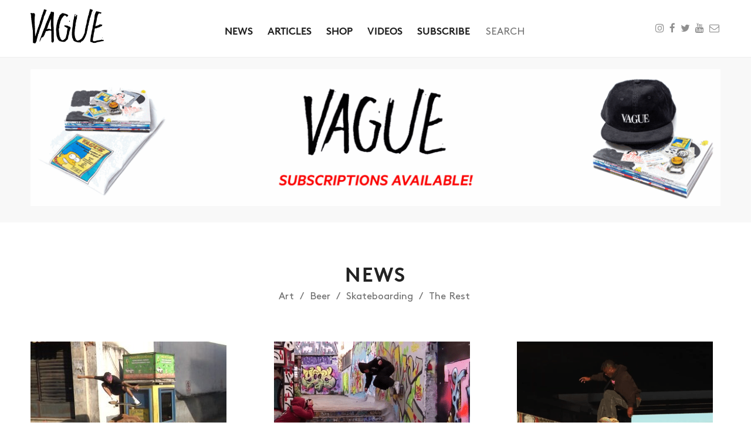

--- FILE ---
content_type: text/html; charset=UTF-8
request_url: https://www.vaguemag.com/view/news/page/20/
body_size: 7967
content:
<!DOCTYPE html>
<!--[if lt IE 7 ]><html class="no-js ie ie6 lte7 lte8 lte9" dir="ltr" lang="en-GB"><![endif]-->
<!--[if IE 7 ]><html class="no-js ie ie7 lte7 lte8 lte9" dir="ltr" lang="en-GB"><![endif]-->
<!--[if IE 8 ]><html class="no-js ie ie8 lte8 lte9" dir="ltr" lang="en-GB"><![endif]-->
<!--[if IE 9 ]><html class="no-js ie ie9 lte9" dir="ltr" lang="en-GB"><![endif]-->
<!--[if (gt IE 9)|!(IE)]><!--><html class="no-js" dir="ltr" lang="en-GB"><!--<![endif]-->
<head>
<meta charset="UTF-8" />
<title>News Archives - Page 20 of 317 - Vague</title>
<link rel="profile" href="https://gmpg.org/xfn/11" />
<link rel="pingback" href="https://www.vaguemag.com/xmlrpc.php" />
<meta name="viewport" content="initial-scale=1.0, user-scalable=no" />
<meta name='robots' content='index, follow, max-image-preview:large, max-snippet:-1, max-video-preview:-1' />
<!-- This site is optimized with the Yoast SEO plugin v21.6 - https://yoast.com/wordpress/plugins/seo/ -->
<link rel="canonical" href="https://www.vaguemag.com/view/news/page/20/" />
<link rel="prev" href="https://www.vaguemag.com/view/news/page/19/" />
<link rel="next" href="https://www.vaguemag.com/view/news/page/21/" />
<meta property="og:locale" content="en_GB" />
<meta property="og:type" content="article" />
<meta property="og:title" content="News Archives - Page 20 of 317 - Vague" />
<meta property="og:url" content="https://www.vaguemag.com/view/news/" />
<meta property="og:site_name" content="Vague" />
<meta name="twitter:card" content="summary_large_image" />
<script type="application/ld+json" class="yoast-schema-graph">{"@context":"https://schema.org","@graph":[{"@type":"CollectionPage","@id":"https://www.vaguemag.com/view/news/","url":"https://www.vaguemag.com/view/news/page/20/","name":"News Archives - Page 20 of 317 - Vague","isPartOf":{"@id":"https://www.vaguemag.com/#website"},"primaryImageOfPage":{"@id":"https://www.vaguemag.com/view/news/page/20/#primaryimage"},"image":{"@id":"https://www.vaguemag.com/view/news/page/20/#primaryimage"},"thumbnailUrl":"https://www.vaguemag.com/wp-content/uploads/2025/04/Lorran-Parte-Andanca-WP.jpg","breadcrumb":{"@id":"https://www.vaguemag.com/view/news/page/20/#breadcrumb"},"inLanguage":"en-GB"},{"@type":"ImageObject","inLanguage":"en-GB","@id":"https://www.vaguemag.com/view/news/page/20/#primaryimage","url":"https://www.vaguemag.com/wp-content/uploads/2025/04/Lorran-Parte-Andanca-WP.jpg","contentUrl":"https://www.vaguemag.com/wp-content/uploads/2025/04/Lorran-Parte-Andanca-WP.jpg","width":2394,"height":1792},{"@type":"BreadcrumbList","@id":"https://www.vaguemag.com/view/news/page/20/#breadcrumb","itemListElement":[{"@type":"ListItem","position":1,"name":"Home","item":"https://www.vaguemag.com/"},{"@type":"ListItem","position":2,"name":"News"}]},{"@type":"WebSite","@id":"https://www.vaguemag.com/#website","url":"https://www.vaguemag.com/","name":"Vague Skate Mag","description":"","potentialAction":[{"@type":"SearchAction","target":{"@type":"EntryPoint","urlTemplate":"https://www.vaguemag.com/?s={search_term_string}"},"query-input":"required name=search_term_string"}],"inLanguage":"en-GB"}]}</script>
<!-- / Yoast SEO plugin. -->
<link rel="alternate" type="application/rss+xml" title="Vague &raquo; News Types Feed" href="https://www.vaguemag.com/view/news/feed/" />
<script type="text/javascript">
/* <![CDATA[ */
window._wpemojiSettings = {"baseUrl":"https:\/\/s.w.org\/images\/core\/emoji\/14.0.0\/72x72\/","ext":".png","svgUrl":"https:\/\/s.w.org\/images\/core\/emoji\/14.0.0\/svg\/","svgExt":".svg","source":{"concatemoji":"https:\/\/www.vaguemag.com\/wp-includes\/js\/wp-emoji-release.min.js?ver=0613eb8bd67fabad33d7033fcd7224d7"}};
/*! This file is auto-generated */
!function(i,n){var o,s,e;function c(e){try{var t={supportTests:e,timestamp:(new Date).valueOf()};sessionStorage.setItem(o,JSON.stringify(t))}catch(e){}}function p(e,t,n){e.clearRect(0,0,e.canvas.width,e.canvas.height),e.fillText(t,0,0);var t=new Uint32Array(e.getImageData(0,0,e.canvas.width,e.canvas.height).data),r=(e.clearRect(0,0,e.canvas.width,e.canvas.height),e.fillText(n,0,0),new Uint32Array(e.getImageData(0,0,e.canvas.width,e.canvas.height).data));return t.every(function(e,t){return e===r[t]})}function u(e,t,n){switch(t){case"flag":return n(e,"\ud83c\udff3\ufe0f\u200d\u26a7\ufe0f","\ud83c\udff3\ufe0f\u200b\u26a7\ufe0f")?!1:!n(e,"\ud83c\uddfa\ud83c\uddf3","\ud83c\uddfa\u200b\ud83c\uddf3")&&!n(e,"\ud83c\udff4\udb40\udc67\udb40\udc62\udb40\udc65\udb40\udc6e\udb40\udc67\udb40\udc7f","\ud83c\udff4\u200b\udb40\udc67\u200b\udb40\udc62\u200b\udb40\udc65\u200b\udb40\udc6e\u200b\udb40\udc67\u200b\udb40\udc7f");case"emoji":return!n(e,"\ud83e\udef1\ud83c\udffb\u200d\ud83e\udef2\ud83c\udfff","\ud83e\udef1\ud83c\udffb\u200b\ud83e\udef2\ud83c\udfff")}return!1}function f(e,t,n){var r="undefined"!=typeof WorkerGlobalScope&&self instanceof WorkerGlobalScope?new OffscreenCanvas(300,150):i.createElement("canvas"),a=r.getContext("2d",{willReadFrequently:!0}),o=(a.textBaseline="top",a.font="600 32px Arial",{});return e.forEach(function(e){o[e]=t(a,e,n)}),o}function t(e){var t=i.createElement("script");t.src=e,t.defer=!0,i.head.appendChild(t)}"undefined"!=typeof Promise&&(o="wpEmojiSettingsSupports",s=["flag","emoji"],n.supports={everything:!0,everythingExceptFlag:!0},e=new Promise(function(e){i.addEventListener("DOMContentLoaded",e,{once:!0})}),new Promise(function(t){var n=function(){try{var e=JSON.parse(sessionStorage.getItem(o));if("object"==typeof e&&"number"==typeof e.timestamp&&(new Date).valueOf()<e.timestamp+604800&&"object"==typeof e.supportTests)return e.supportTests}catch(e){}return null}();if(!n){if("undefined"!=typeof Worker&&"undefined"!=typeof OffscreenCanvas&&"undefined"!=typeof URL&&URL.createObjectURL&&"undefined"!=typeof Blob)try{var e="postMessage("+f.toString()+"("+[JSON.stringify(s),u.toString(),p.toString()].join(",")+"));",r=new Blob([e],{type:"text/javascript"}),a=new Worker(URL.createObjectURL(r),{name:"wpTestEmojiSupports"});return void(a.onmessage=function(e){c(n=e.data),a.terminate(),t(n)})}catch(e){}c(n=f(s,u,p))}t(n)}).then(function(e){for(var t in e)n.supports[t]=e[t],n.supports.everything=n.supports.everything&&n.supports[t],"flag"!==t&&(n.supports.everythingExceptFlag=n.supports.everythingExceptFlag&&n.supports[t]);n.supports.everythingExceptFlag=n.supports.everythingExceptFlag&&!n.supports.flag,n.DOMReady=!1,n.readyCallback=function(){n.DOMReady=!0}}).then(function(){return e}).then(function(){var e;n.supports.everything||(n.readyCallback(),(e=n.source||{}).concatemoji?t(e.concatemoji):e.wpemoji&&e.twemoji&&(t(e.twemoji),t(e.wpemoji)))}))}((window,document),window._wpemojiSettings);
/* ]]> */
</script>
<style id='wp-emoji-styles-inline-css' type='text/css'>
img.wp-smiley, img.emoji {
display: inline !important;
border: none !important;
box-shadow: none !important;
height: 1em !important;
width: 1em !important;
margin: 0 0.07em !important;
vertical-align: -0.1em !important;
background: none !important;
padding: 0 !important;
}
</style>
<link rel='stylesheet' id='wp-block-library-css' href='https://www.vaguemag.com/wp-includes/css/dist/block-library/style.min.css?ver=0613eb8bd67fabad33d7033fcd7224d7' type='text/css' media='all' />
<style id='classic-theme-styles-inline-css' type='text/css'>
/*! This file is auto-generated */
.wp-block-button__link{color:#fff;background-color:#32373c;border-radius:9999px;box-shadow:none;text-decoration:none;padding:calc(.667em + 2px) calc(1.333em + 2px);font-size:1.125em}.wp-block-file__button{background:#32373c;color:#fff;text-decoration:none}
</style>
<style id='global-styles-inline-css' type='text/css'>
body{--wp--preset--color--black: #000000;--wp--preset--color--cyan-bluish-gray: #abb8c3;--wp--preset--color--white: #ffffff;--wp--preset--color--pale-pink: #f78da7;--wp--preset--color--vivid-red: #cf2e2e;--wp--preset--color--luminous-vivid-orange: #ff6900;--wp--preset--color--luminous-vivid-amber: #fcb900;--wp--preset--color--light-green-cyan: #7bdcb5;--wp--preset--color--vivid-green-cyan: #00d084;--wp--preset--color--pale-cyan-blue: #8ed1fc;--wp--preset--color--vivid-cyan-blue: #0693e3;--wp--preset--color--vivid-purple: #9b51e0;--wp--preset--gradient--vivid-cyan-blue-to-vivid-purple: linear-gradient(135deg,rgba(6,147,227,1) 0%,rgb(155,81,224) 100%);--wp--preset--gradient--light-green-cyan-to-vivid-green-cyan: linear-gradient(135deg,rgb(122,220,180) 0%,rgb(0,208,130) 100%);--wp--preset--gradient--luminous-vivid-amber-to-luminous-vivid-orange: linear-gradient(135deg,rgba(252,185,0,1) 0%,rgba(255,105,0,1) 100%);--wp--preset--gradient--luminous-vivid-orange-to-vivid-red: linear-gradient(135deg,rgba(255,105,0,1) 0%,rgb(207,46,46) 100%);--wp--preset--gradient--very-light-gray-to-cyan-bluish-gray: linear-gradient(135deg,rgb(238,238,238) 0%,rgb(169,184,195) 100%);--wp--preset--gradient--cool-to-warm-spectrum: linear-gradient(135deg,rgb(74,234,220) 0%,rgb(151,120,209) 20%,rgb(207,42,186) 40%,rgb(238,44,130) 60%,rgb(251,105,98) 80%,rgb(254,248,76) 100%);--wp--preset--gradient--blush-light-purple: linear-gradient(135deg,rgb(255,206,236) 0%,rgb(152,150,240) 100%);--wp--preset--gradient--blush-bordeaux: linear-gradient(135deg,rgb(254,205,165) 0%,rgb(254,45,45) 50%,rgb(107,0,62) 100%);--wp--preset--gradient--luminous-dusk: linear-gradient(135deg,rgb(255,203,112) 0%,rgb(199,81,192) 50%,rgb(65,88,208) 100%);--wp--preset--gradient--pale-ocean: linear-gradient(135deg,rgb(255,245,203) 0%,rgb(182,227,212) 50%,rgb(51,167,181) 100%);--wp--preset--gradient--electric-grass: linear-gradient(135deg,rgb(202,248,128) 0%,rgb(113,206,126) 100%);--wp--preset--gradient--midnight: linear-gradient(135deg,rgb(2,3,129) 0%,rgb(40,116,252) 100%);--wp--preset--font-size--small: 13px;--wp--preset--font-size--medium: 20px;--wp--preset--font-size--large: 36px;--wp--preset--font-size--x-large: 42px;--wp--preset--spacing--20: 0.44rem;--wp--preset--spacing--30: 0.67rem;--wp--preset--spacing--40: 1rem;--wp--preset--spacing--50: 1.5rem;--wp--preset--spacing--60: 2.25rem;--wp--preset--spacing--70: 3.38rem;--wp--preset--spacing--80: 5.06rem;--wp--preset--shadow--natural: 6px 6px 9px rgba(0, 0, 0, 0.2);--wp--preset--shadow--deep: 12px 12px 50px rgba(0, 0, 0, 0.4);--wp--preset--shadow--sharp: 6px 6px 0px rgba(0, 0, 0, 0.2);--wp--preset--shadow--outlined: 6px 6px 0px -3px rgba(255, 255, 255, 1), 6px 6px rgba(0, 0, 0, 1);--wp--preset--shadow--crisp: 6px 6px 0px rgba(0, 0, 0, 1);}:where(.is-layout-flex){gap: 0.5em;}:where(.is-layout-grid){gap: 0.5em;}body .is-layout-flow > .alignleft{float: left;margin-inline-start: 0;margin-inline-end: 2em;}body .is-layout-flow > .alignright{float: right;margin-inline-start: 2em;margin-inline-end: 0;}body .is-layout-flow > .aligncenter{margin-left: auto !important;margin-right: auto !important;}body .is-layout-constrained > .alignleft{float: left;margin-inline-start: 0;margin-inline-end: 2em;}body .is-layout-constrained > .alignright{float: right;margin-inline-start: 2em;margin-inline-end: 0;}body .is-layout-constrained > .aligncenter{margin-left: auto !important;margin-right: auto !important;}body .is-layout-constrained > :where(:not(.alignleft):not(.alignright):not(.alignfull)){max-width: var(--wp--style--global--content-size);margin-left: auto !important;margin-right: auto !important;}body .is-layout-constrained > .alignwide{max-width: var(--wp--style--global--wide-size);}body .is-layout-flex{display: flex;}body .is-layout-flex{flex-wrap: wrap;align-items: center;}body .is-layout-flex > *{margin: 0;}body .is-layout-grid{display: grid;}body .is-layout-grid > *{margin: 0;}:where(.wp-block-columns.is-layout-flex){gap: 2em;}:where(.wp-block-columns.is-layout-grid){gap: 2em;}:where(.wp-block-post-template.is-layout-flex){gap: 1.25em;}:where(.wp-block-post-template.is-layout-grid){gap: 1.25em;}.has-black-color{color: var(--wp--preset--color--black) !important;}.has-cyan-bluish-gray-color{color: var(--wp--preset--color--cyan-bluish-gray) !important;}.has-white-color{color: var(--wp--preset--color--white) !important;}.has-pale-pink-color{color: var(--wp--preset--color--pale-pink) !important;}.has-vivid-red-color{color: var(--wp--preset--color--vivid-red) !important;}.has-luminous-vivid-orange-color{color: var(--wp--preset--color--luminous-vivid-orange) !important;}.has-luminous-vivid-amber-color{color: var(--wp--preset--color--luminous-vivid-amber) !important;}.has-light-green-cyan-color{color: var(--wp--preset--color--light-green-cyan) !important;}.has-vivid-green-cyan-color{color: var(--wp--preset--color--vivid-green-cyan) !important;}.has-pale-cyan-blue-color{color: var(--wp--preset--color--pale-cyan-blue) !important;}.has-vivid-cyan-blue-color{color: var(--wp--preset--color--vivid-cyan-blue) !important;}.has-vivid-purple-color{color: var(--wp--preset--color--vivid-purple) !important;}.has-black-background-color{background-color: var(--wp--preset--color--black) !important;}.has-cyan-bluish-gray-background-color{background-color: var(--wp--preset--color--cyan-bluish-gray) !important;}.has-white-background-color{background-color: var(--wp--preset--color--white) !important;}.has-pale-pink-background-color{background-color: var(--wp--preset--color--pale-pink) !important;}.has-vivid-red-background-color{background-color: var(--wp--preset--color--vivid-red) !important;}.has-luminous-vivid-orange-background-color{background-color: var(--wp--preset--color--luminous-vivid-orange) !important;}.has-luminous-vivid-amber-background-color{background-color: var(--wp--preset--color--luminous-vivid-amber) !important;}.has-light-green-cyan-background-color{background-color: var(--wp--preset--color--light-green-cyan) !important;}.has-vivid-green-cyan-background-color{background-color: var(--wp--preset--color--vivid-green-cyan) !important;}.has-pale-cyan-blue-background-color{background-color: var(--wp--preset--color--pale-cyan-blue) !important;}.has-vivid-cyan-blue-background-color{background-color: var(--wp--preset--color--vivid-cyan-blue) !important;}.has-vivid-purple-background-color{background-color: var(--wp--preset--color--vivid-purple) !important;}.has-black-border-color{border-color: var(--wp--preset--color--black) !important;}.has-cyan-bluish-gray-border-color{border-color: var(--wp--preset--color--cyan-bluish-gray) !important;}.has-white-border-color{border-color: var(--wp--preset--color--white) !important;}.has-pale-pink-border-color{border-color: var(--wp--preset--color--pale-pink) !important;}.has-vivid-red-border-color{border-color: var(--wp--preset--color--vivid-red) !important;}.has-luminous-vivid-orange-border-color{border-color: var(--wp--preset--color--luminous-vivid-orange) !important;}.has-luminous-vivid-amber-border-color{border-color: var(--wp--preset--color--luminous-vivid-amber) !important;}.has-light-green-cyan-border-color{border-color: var(--wp--preset--color--light-green-cyan) !important;}.has-vivid-green-cyan-border-color{border-color: var(--wp--preset--color--vivid-green-cyan) !important;}.has-pale-cyan-blue-border-color{border-color: var(--wp--preset--color--pale-cyan-blue) !important;}.has-vivid-cyan-blue-border-color{border-color: var(--wp--preset--color--vivid-cyan-blue) !important;}.has-vivid-purple-border-color{border-color: var(--wp--preset--color--vivid-purple) !important;}.has-vivid-cyan-blue-to-vivid-purple-gradient-background{background: var(--wp--preset--gradient--vivid-cyan-blue-to-vivid-purple) !important;}.has-light-green-cyan-to-vivid-green-cyan-gradient-background{background: var(--wp--preset--gradient--light-green-cyan-to-vivid-green-cyan) !important;}.has-luminous-vivid-amber-to-luminous-vivid-orange-gradient-background{background: var(--wp--preset--gradient--luminous-vivid-amber-to-luminous-vivid-orange) !important;}.has-luminous-vivid-orange-to-vivid-red-gradient-background{background: var(--wp--preset--gradient--luminous-vivid-orange-to-vivid-red) !important;}.has-very-light-gray-to-cyan-bluish-gray-gradient-background{background: var(--wp--preset--gradient--very-light-gray-to-cyan-bluish-gray) !important;}.has-cool-to-warm-spectrum-gradient-background{background: var(--wp--preset--gradient--cool-to-warm-spectrum) !important;}.has-blush-light-purple-gradient-background{background: var(--wp--preset--gradient--blush-light-purple) !important;}.has-blush-bordeaux-gradient-background{background: var(--wp--preset--gradient--blush-bordeaux) !important;}.has-luminous-dusk-gradient-background{background: var(--wp--preset--gradient--luminous-dusk) !important;}.has-pale-ocean-gradient-background{background: var(--wp--preset--gradient--pale-ocean) !important;}.has-electric-grass-gradient-background{background: var(--wp--preset--gradient--electric-grass) !important;}.has-midnight-gradient-background{background: var(--wp--preset--gradient--midnight) !important;}.has-small-font-size{font-size: var(--wp--preset--font-size--small) !important;}.has-medium-font-size{font-size: var(--wp--preset--font-size--medium) !important;}.has-large-font-size{font-size: var(--wp--preset--font-size--large) !important;}.has-x-large-font-size{font-size: var(--wp--preset--font-size--x-large) !important;}
.wp-block-navigation a:where(:not(.wp-element-button)){color: inherit;}
:where(.wp-block-post-template.is-layout-flex){gap: 1.25em;}:where(.wp-block-post-template.is-layout-grid){gap: 1.25em;}
:where(.wp-block-columns.is-layout-flex){gap: 2em;}:where(.wp-block-columns.is-layout-grid){gap: 2em;}
.wp-block-pullquote{font-size: 1.5em;line-height: 1.6;}
</style>
<link rel='stylesheet' id='style-css' href='https://www.vaguemag.com/wp-content/themes/vague/style.css?ver=1768532957' type='text/css' media='all' />
<script type="text/javascript" src="https://www.vaguemag.com/wp-content/themes/vague/js/build/production.min.js?ver=1768532957" id="production.min-js"></script>
<link rel="https://api.w.org/" href="https://www.vaguemag.com/wp-json/" /><link rel="EditURI" type="application/rsd+xml" title="RSD" href="https://www.vaguemag.com/xmlrpc.php?rsd" />
</head>
<body data-rsssl=1 class="archive paged tax-view term-news term-52 paged-20">
<div id="top"></div>
<header id="header">
<div class="container">
<div class="row middle-xs">	
<div class="col-xs-4 col-lg-2">
<a href="https://www.vaguemag.com"><img src="https://www.vaguemag.com/wp-content/themes/vague/images/vague.png"></a>
</div>
<div class="col-xs-12 col-lg-8 last-xs initial-order-lg text-center header-menu">
<ul id="menu-header-menu" class="menu"><li id="menu-item-195" class="menu-item menu-item-type-taxonomy menu-item-object-view current-menu-item menu-item-195"><a href="https://www.vaguemag.com/view/news/" aria-current="page">News</a></li>
<li id="menu-item-194" class="menu-item menu-item-type-taxonomy menu-item-object-view menu-item-194"><a href="https://www.vaguemag.com/view/articles/">Articles</a></li>
<li id="menu-item-34967" class="menu-item menu-item-type-custom menu-item-object-custom menu-item-34967"><a href="https://shop.vaguemag.com/collections/all">Shop</a></li>
<li id="menu-item-196" class="menu-item menu-item-type-taxonomy menu-item-object-view menu-item-196"><a href="https://www.vaguemag.com/view/videos/">Videos</a></li>
<li id="menu-item-13537" class="menu-item menu-item-type-post_type menu-item-object-post menu-item-13537"><a href="https://www.vaguemag.com/subscribe/">Subscribe</a></li>
</ul>				<div class="header-search">
<form action="https://www.vaguemag.com/" method="get">
<input type="text" name="s" id="search" placeholder="Search" value="" />
</form>				</div>
</div>
<div class="col-xs-8 col-lg-2 mob-hide text-right social">
<ul class="social_icons">
<li><a href="https://www.instagram.com/vagueskatemag/" target="_blank"><span class="fa fa-instagram"></span></a></li>
<li><a href="https://www.facebook.com/VagueSkateMag/" target="_blank"><span class="fa fa-facebook"></span></a></li>
<li><a href="https://twitter.com/vagueskatemag" target="_blank"><span class="fa fa-twitter"></span></a></li>
<li><a href="https://www.youtube.com/channel/UCkkjdgCbn1FJZ_auaoS-e6w" target="_blank"><span class="fa fa-youtube"></span></a></li>
<li><a href="mailto:VagueSkateMag@gmail.com" target="_blank"><span class="fa fa-envelope-o"></span></a></li>
</ul>
</div>
<div class="col-xs-8 only-mob text-right social">
<ul>
<li><a href="https://www.instagram.com/vagueskatemag/" target="_blank"><span class="fa fa-instagram"></span></a></li>
<li><a href="https://www.facebook.com/VagueSkateMag/" target="_blank"><span class="fa fa-facebook"></span></a></li>
<li><a href="https://twitter.com/vagueskatemag" target="_blank"><span class="fa fa-twitter"></span></a></li>
<li><a href="https://www.youtube.com/channel/UCkkjdgCbn1FJZ_auaoS-e6w" target="_blank"><span class="fa fa-youtube"></span></a></li>
<li><a href="mailto:VagueSkateMag@gmail.com" target="_blank"><span class="fa fa-envelope-o"></span></a></li>
</ul>
</div>
</div>
</div>
</header>
<div id="mob_menu">
<div class="inner text-center">
<ul id="menu-header-menu-1" class="menu"><li class="menu-item menu-item-type-taxonomy menu-item-object-view current-menu-item menu-item-195"><a href="https://www.vaguemag.com/view/news/" aria-current="page">News</a></li>
<li class="menu-item menu-item-type-taxonomy menu-item-object-view menu-item-194"><a href="https://www.vaguemag.com/view/articles/">Articles</a></li>
<li class="menu-item menu-item-type-custom menu-item-object-custom menu-item-34967"><a href="https://shop.vaguemag.com/collections/all">Shop</a></li>
<li class="menu-item menu-item-type-taxonomy menu-item-object-view menu-item-196"><a href="https://www.vaguemag.com/view/videos/">Videos</a></li>
<li class="menu-item menu-item-type-post_type menu-item-object-post menu-item-13537"><a href="https://www.vaguemag.com/subscribe/">Subscribe</a></li>
</ul>	</div>
</div>
<!-- Top Banner -->
<section class="banner">
<div class="container">
<div class="row">
<div class="col-xs-12  center-xs">
<a href="https://shop.vaguemag.com/collections/all">
<img src="https://www.vaguemag.com/wp-content/uploads/2024/01/ezgif.com-animated-gif-maker-2.gif" />
</a>
</div>
</div>
</div>
</section>
<div class="container">
<div class="row">
<div class="col-xs-12">
<h1 class="archive-title text-center cat cat-">News</h1>
</div>
<div class="col-xs-12">
<ul class="cat_filter">
<li class="cat-item cat-item-8"><a href="https://www.vaguemag.com/category/art/">Art</a>
</li>
<li class="cat-item cat-item-5"><a href="https://www.vaguemag.com/category/beer/">Beer</a>
</li>
<li class="cat-item cat-item-4"><a href="https://www.vaguemag.com/category/skateboarding/">Skateboarding</a>
</li>
<li class="cat-item cat-item-1"><a href="https://www.vaguemag.com/category/uncategorised/">The Rest</a>
</li>
</ul>
</div>
</div>
</div>
<section>
<div class="container">
<div class="row">
<div class="col-xs-12 col-sm-4 thumb">
<a href="https://www.vaguemag.com/videos/lorran-freitas-andanca/">
<img class="lazy" data-src="https://www.vaguemag.com/wp-content/uploads/2025/04/Lorran-Parte-Andanca-WP-334x223.jpg" src="https://www.vaguemag.com/wp-content/themes/vague/images/grey.jpg" />
</a>
<a href="https://www.vaguemag.com/videos/lorran-freitas-andanca/">
<h2 class="cat cat-skateboarding">Lorran Freitas &#8211; ANDANCA</h2>
</a>
<span class="date">
23/04/2025			</span>
<p>Hailing from Rio de Janeiro, Lorran Freitas takes his creative approach from the north to the south of Brazil over a 10 month period.</p>
</div>								<div class="col-xs-12 col-sm-4 thumb">
<a href="https://www.vaguemag.com/abel-santi-2/">
<img class="lazy" data-src="https://www.vaguemag.com/wp-content/uploads/2025/04/Screen-Shot-2025-04-22-at-13.24.02-334x223.png" src="https://www.vaguemag.com/wp-content/themes/vague/images/grey.jpg" />
</a>
<a href="https://www.vaguemag.com/abel-santi-2/">
<h2 class="cat cat-skateboarding">ABEL &#038; SANTI 2</h2>
</a>
<span class="date">
22/04/2025			</span>
<p>A quick rip clip of stylish duo Abel & Santo to the lovely sounds of Sinead O'Connor for your viewing pleasure, courtesy of Doom Pat. What's not to like?</p>
</div>								<div class="col-xs-12 col-sm-4 thumb">
<a href="https://www.vaguemag.com/sml-wheels-48-hours-in-the-glitter-gulch/">
<img class="lazy" data-src="https://www.vaguemag.com/wp-content/uploads/2025/04/Screen-Shot-2025-04-22-at-13.12.50-334x223.png" src="https://www.vaguemag.com/wp-content/themes/vague/images/grey.jpg" />
</a>
<a href="https://www.vaguemag.com/sml-wheels-48-hours-in-the-glitter-gulch/">
<h2 class="cat cat-skateboarding">SML Wheels &#8211; 48 Hours in the Glitter Gulch</h2>
</a>
<span class="date">
22/04/2025			</span>
<p>A new SML Wheels broadcast showcasing 48 hours in Las Vegas with Austyn, Sammy, Josh, Justin, Akwasi & Danny.</p>
</div>								<div class="col-xs-12 col-sm-4 thumb">
<a href="https://www.vaguemag.com/static-vi-raw-tapes-ep-4-miami-part-1/">
<img class="lazy" data-src="https://www.vaguemag.com/wp-content/uploads/2025/04/Screen-Shot-2025-04-21-at-16.14.51-334x223.png" src="https://www.vaguemag.com/wp-content/themes/vague/images/grey.jpg" />
</a>
<a href="https://www.vaguemag.com/static-vi-raw-tapes-ep-4-miami-part-1/">
<h2 class="cat cat-skateboarding">STATIC VI RAW TAPES EP 4 MIAMI PART 1</h2>
</a>
<span class="date">
21/04/2025			</span>
<p>The fourth instalment of the BTS series from the filming of Josh Stewart's incredible full length video 'Static VI'. Get involved.</p>
</div>								<div class="col-xs-12 col-sm-4 thumb">
<a href="https://www.vaguemag.com/q-u-a-d-quad-bolt-co/">
<img class="lazy" data-src="https://www.vaguemag.com/wp-content/uploads/2025/04/Screen-Shot-2025-04-21-at-16.43.06-334x223.png" src="https://www.vaguemag.com/wp-content/themes/vague/images/grey.jpg" />
</a>
<a href="https://www.vaguemag.com/q-u-a-d-quad-bolt-co/">
<h2 class="cat cat-skateboarding">Q U A D &#8211; Quad Bolt Co.</h2>
</a>
<span class="date">
20/04/2025			</span>
<p>Happy 420 ya filthy animals, go smoke some bolts ya weirdos! Fazakerley's premier hardware company Quad Bolts presents 'Quad'.</p>
</div>								<div class="col-xs-12 col-sm-4 thumb">
<a href="https://www.vaguemag.com/oj-wheels-cruisin-san-francisco-tislam-smith/">
<img class="lazy" data-src="https://www.vaguemag.com/wp-content/uploads/2025/04/Screen-Shot-2025-04-21-at-17.06.57-334x223.png" src="https://www.vaguemag.com/wp-content/themes/vague/images/grey.jpg" />
</a>
<a href="https://www.vaguemag.com/oj-wheels-cruisin-san-francisco-tislam-smith/">
<h2 class="cat cat-skateboarding">OJ Wheels Cruisin&#8217; San Francisco: Tislam Smith</h2>
</a>
<span class="date">
18/04/2025			</span>
<p>OJ Wheels making the crust accessible with Tislam Smith, who hits a medley of desirable spots in San Francisco.</p>
</div>								<div class="col-xs-12 col-sm-4 thumb">
<a href="https://www.vaguemag.com/ye-tale-of-doobie-vans/">
<img class="lazy" data-src="https://www.vaguemag.com/wp-content/uploads/2025/04/Screen-Shot-2025-04-17-at-16.11.43-334x223.png" src="https://www.vaguemag.com/wp-content/themes/vague/images/grey.jpg" />
</a>
<a href="https://www.vaguemag.com/ye-tale-of-doobie-vans/">
<h2 class="cat cat-skateboarding">Ye Tale Of Doobie &#8211; Vans</h2>
</a>
<span class="date">
17/04/2025			</span>
<p>Stellar stuff from the waffle to announce Victor 'Doobie' Pellegrin's signature colourway for the Old Skool model.</p>
</div>								<div class="col-xs-12 col-sm-4 thumb">
<a href="https://www.vaguemag.com/in-between-modernity-and-tradition-by-augustin-giovannoni/">
<img class="lazy" data-src="https://www.vaguemag.com/wp-content/uploads/2025/04/Screen-Shot-2025-04-17-at-12.42.54-334x223.png" src="https://www.vaguemag.com/wp-content/themes/vague/images/grey.jpg" />
</a>
<a href="https://www.vaguemag.com/in-between-modernity-and-tradition-by-augustin-giovannoni/">
<h2 class="cat cat-skateboarding">in between modernity and tradition by Augustin Giovannoni</h2>
</a>
<span class="date">
17/04/2025			</span>
<p>Recent documentations whilst filming a variety of projects courtesy of Augustin Giovannoni. Click on to see some a mix of Dime & Euro Supreme affiliates. </p>
</div>								<div class="col-xs-12 col-sm-4 thumb">
<a href="https://www.vaguemag.com/lacewing-by-oyvind-svensen/">
<img class="lazy" data-src="https://www.vaguemag.com/wp-content/uploads/2025/04/Screen-Shot-2025-04-16-at-15.38.31-334x223.png" src="https://www.vaguemag.com/wp-content/themes/vague/images/grey.jpg" />
</a>
<a href="https://www.vaguemag.com/lacewing-by-oyvind-svensen/">
<h2 class="cat cat-skateboarding">Lacewing by Oyvind Svensen</h2>
</a>
<span class="date">
16/04/2025			</span>
<p>Øyvind Svensen comes through with this lush new 20 minute offering highlighting the talents of Oslo's scene. Tune in.</p>
</div>								<div class="col-xs-12 col-sm-4 thumb">
<a href="https://www.vaguemag.com/10-years-of-wknd/">
<img class="lazy" data-src="https://www.vaguemag.com/wp-content/uploads/2025/04/Screen-Shot-2025-04-16-at-14.49.28-334x223.png" src="https://www.vaguemag.com/wp-content/themes/vague/images/grey.jpg" />
</a>
<a href="https://www.vaguemag.com/10-years-of-wknd/">
<h2 class="cat cat-skateboarding">10 YEARS OF WKND</h2>
</a>
<span class="date">
16/04/2025			</span>
<p>Celebrating 10 years in the game from one of our favourite skateboard and skit companies. Support WKND at all times and grab their new book!</p>
</div>								<div class="col-xs-12 col-sm-4 thumb">
<a href="https://www.vaguemag.com/f-x-sneeze/">
<img class="lazy" data-src="https://www.vaguemag.com/wp-content/uploads/2025/04/Screen-Shot-2025-04-16-at-14.16.35-334x223.png" src="https://www.vaguemag.com/wp-content/themes/vague/images/grey.jpg" />
</a>
<a href="https://www.vaguemag.com/f-x-sneeze/">
<h2 class="cat cat-skateboarding">F X SNEEZE</h2>
</a>
<span class="date">
16/04/2025			</span>
<p>A Foundation Skateboards x Sneeze Mag collaboration video with Austin Heilman, Ryan Hamburg, Aidan Campbell & Ruby Lilley.</p>
</div>								<div class="col-xs-12 col-sm-4 thumb">
<a href="https://www.vaguemag.com/first-day-of-spring-cybercafe-skateshop/">
<img class="lazy" data-src="https://www.vaguemag.com/wp-content/uploads/2025/04/Screen-Shot-2025-04-16-at-13.47.13-334x223.png" src="https://www.vaguemag.com/wp-content/themes/vague/images/grey.jpg" />
</a>
<a href="https://www.vaguemag.com/first-day-of-spring-cybercafe-skateshop/">
<h2 class="cat cat-skateboarding">FIRST DAY OF SPRING &#8211; Cybercafé Skateshop</h2>
</a>
<span class="date">
16/04/2025			</span>
<p>Deedz, Daniel Crespo & Everton França putting the new Jordan 4s through the motions in Almada for Cybercafé Skateshop.</p>
</div>								<div class="col-xs-12 col-sm-4 thumb">
<a href="https://www.vaguemag.com/victoria-typhoon-vacation/">
<img class="lazy" data-src="https://www.vaguemag.com/wp-content/uploads/2025/04/Screen-Shot-2025-04-16-at-13.28.45-334x223.png" src="https://www.vaguemag.com/wp-content/themes/vague/images/grey.jpg" />
</a>
<a href="https://www.vaguemag.com/victoria-typhoon-vacation/">
<h2 class="cat cat-skateboarding">VICTORIA &#8211; TYPHOON VACATION</h2>
</a>
<span class="date">
16/04/2025			</span>
<p>Victoria HK with a new radtage in Japan, keeping entertainment value high with stylish execution of a medley of appealing spots. Props as always to this squad.</p>
</div>								<div class="col-xs-12 col-sm-4 thumb">
<a href="https://www.vaguemag.com/rob-taro-believe/">
<img class="lazy" data-src="https://www.vaguemag.com/wp-content/uploads/2025/04/Screen-Shot-2025-04-16-at-15.22.21-334x223.png" src="https://www.vaguemag.com/wp-content/themes/vague/images/grey.jpg" />
</a>
<a href="https://www.vaguemag.com/rob-taro-believe/">
<h2 class="cat cat-skateboarding">Rob Taro – Believe</h2>
</a>
<span class="date">
16/04/2025			</span>
<p>A special offering from Rob Taro in the form of a banging new video part hosted by our pals at Grey Mag.</p>
</div>								<div class="col-xs-12 col-sm-4 thumb">
<a href="https://www.vaguemag.com/keen-industry-invitational-2025-spit-sawdust/">
<img class="lazy" data-src="https://www.vaguemag.com/wp-content/uploads/2025/04/Screen-Shot-2025-04-16-at-13.16.54-334x223.png" src="https://www.vaguemag.com/wp-content/themes/vague/images/grey.jpg" />
</a>
<a href="https://www.vaguemag.com/keen-industry-invitational-2025-spit-sawdust/">
<h2 class="cat cat-skateboarding">KEEN INDUSTRY INVITATIONAL 2025 &#8211; SPIT &#038; SAWDUST</h2>
</a>
<span class="date">
16/04/2025			</span>
<p>A video recap from the KEEN invitational at Cardiff's Spit & Sawdust Skatepark. Thanks so much to KEEN & Spit for a tremendous time!</p>
</div>								<div class="col-xs-12 col-sm-4 thumb">
<a href="https://www.vaguemag.com/jollymane-emerica/">
<img class="lazy" data-src="https://www.vaguemag.com/wp-content/uploads/2025/04/Screen-Shot-2025-04-14-at-14.10.31-334x223.png" src="https://www.vaguemag.com/wp-content/themes/vague/images/grey.jpg" />
</a>
<a href="https://www.vaguemag.com/jollymane-emerica/">
<h2 class="cat cat-skateboarding">Jollymane &#8211; emerica</h2>
</a>
<span class="date">
14/04/2025			</span>
<p>To coincide with the new Spanky Hi, with artwork by Mike Lottie, comes this Matt King jam featuring the Emerica team. Tune in.</p>
</div>								<div class="col-xs-12 col-sm-4 thumb">
<a href="https://www.vaguemag.com/this-is-blem/">
<img class="lazy" data-src="https://www.vaguemag.com/wp-content/uploads/2025/04/Screen-Shot-2025-04-14-at-15.31.41-334x223.png" src="https://www.vaguemag.com/wp-content/themes/vague/images/grey.jpg" />
</a>
<a href="https://www.vaguemag.com/this-is-blem/">
<h2 class="cat cat-skateboarding">THIS IS BLEM</h2>
</a>
<span class="date">
14/04/2025			</span>
<p>A month in Los Angeles and a weekend in Las Vegas with new board brand BLEM. Get familiar with the company here.</p>
</div>								<div class="col-xs-12 col-sm-4 thumb">
<a href="https://www.vaguemag.com/barnside-source-skate-co/">
<img class="lazy" data-src="https://www.vaguemag.com/wp-content/uploads/2025/04/Screen-Shot-2025-04-14-at-16.08.13-334x223.png" src="https://www.vaguemag.com/wp-content/themes/vague/images/grey.jpg" />
</a>
<a href="https://www.vaguemag.com/barnside-source-skate-co/">
<h2 class="cat cat-skateboarding">BARNSIDE &#8211; Source Skate Co.</h2>
</a>
<span class="date">
11/04/2025			</span>
<p>Source Skate Co. keeping the energy levels high over winter at Luke Harris' barnyard haven. Edit by Tom Pickard.</p>
</div>							</div>
<div class='wp-pagenavi' role='navigation'>
<a class="first" aria-label="First Page" href="https://www.vaguemag.com/view/news/">« First</a><a class="previouspostslink" rel="prev" aria-label="Previous Page" href="https://www.vaguemag.com/view/news/page/19/">«</a><span class='extend'>...</span><a class="smaller page" title="Page 10" href="https://www.vaguemag.com/view/news/page/10/">10</a><span class='extend'>...</span><a class="page smaller" title="Page 18" href="https://www.vaguemag.com/view/news/page/18/">18</a><a class="page smaller" title="Page 19" href="https://www.vaguemag.com/view/news/page/19/">19</a><span aria-current='page' class='current'>20</span><a class="page larger" title="Page 21" href="https://www.vaguemag.com/view/news/page/21/">21</a><a class="page larger" title="Page 22" href="https://www.vaguemag.com/view/news/page/22/">22</a><span class='extend'>...</span><a class="larger page" title="Page 30" href="https://www.vaguemag.com/view/news/page/30/">30</a><a class="larger page" title="Page 40" href="https://www.vaguemag.com/view/news/page/40/">40</a><a class="larger page" title="Page 50" href="https://www.vaguemag.com/view/news/page/50/">50</a><span class='extend'>...</span><a class="nextpostslink" rel="next" aria-label="Next Page" href="https://www.vaguemag.com/view/news/page/21/">»</a><a class="last" aria-label="Last Page" href="https://www.vaguemag.com/view/news/page/317/">Last »</a>
</div>	</div>
</section>
<footer id="footer" class="text-center">
<div class="container">
<div class="row">
<div class="col-xs-12">
<img src="https://www.vaguemag.com/wp-content/themes/vague/images/vague.png" >
</div>
</div>
<div class="row">
<div class="col-xs-12">
<ul id="menu-footer-menu" class="menu"><li id="menu-item-30" class="menu-item menu-item-type-post_type menu-item-object-page menu-item-30"><a href="https://www.vaguemag.com/about-vague-skate-mag/">About</a></li>
<li id="menu-item-29" class="menu-item menu-item-type-post_type menu-item-object-page menu-item-29"><a href="https://www.vaguemag.com/contact-vague-skate-mag/">Contact</a></li>
<li id="menu-item-28" class="menu-item menu-item-type-post_type menu-item-object-page menu-item-28"><a href="https://www.vaguemag.com/stockists/">Stockists</a></li>
<li id="menu-item-27" class="menu-item menu-item-type-post_type menu-item-object-page menu-item-27"><a href="https://www.vaguemag.com/press/">Press</a></li>
</ul>			</div>
</div>
<div class="row">
<div class="col-xs-12">
<p class="text-small">Copyright Vague Magazine<p>
</div>
</div>
</div>
</footer>
<script src="https://maps.googleapis.com/maps/api/js?key=AIzaSyBoJIKq2qW6fUcPZard_3oHztGzZt39-Lc"></script>
<script>
(function(i,s,o,g,r,a,m){i['GoogleAnalyticsObject']=r;i[r]=i[r]||function(){
(i[r].q=i[r].q||[]).push(arguments)},i[r].l=1*new Date();a=s.createElement(o),
m=s.getElementsByTagName(o)[0];a.async=1;a.src=g;m.parentNode.insertBefore(a,m)
})(window,document,'script','https://www.google-analytics.com/analytics.js','ga');
ga('create', 'UA-23198484-29', 'auto');
ga('send', 'pageview');
</script>
</body>
</html><!-- WP Fastest Cache file was created in 0.93295001983643 seconds, on 16-01-26 14:42:08 -->

--- FILE ---
content_type: text/plain
request_url: https://www.google-analytics.com/j/collect?v=1&_v=j102&a=2043473835&t=pageview&_s=1&dl=https%3A%2F%2Fwww.vaguemag.com%2Fview%2Fnews%2Fpage%2F20%2F&ul=en-us%40posix&dt=News%20Archives%20-%20Page%2020%20of%20317%20-%20Vague&sr=1280x720&vp=1280x720&_u=IEBAAEABAAAAACAAI~&jid=2020105650&gjid=1289072538&cid=2134739528.1768577971&tid=UA-23198484-29&_gid=1354979575.1768577971&_r=1&_slc=1&z=2094927972
body_size: -450
content:
2,cG-HXLL9NRCLX